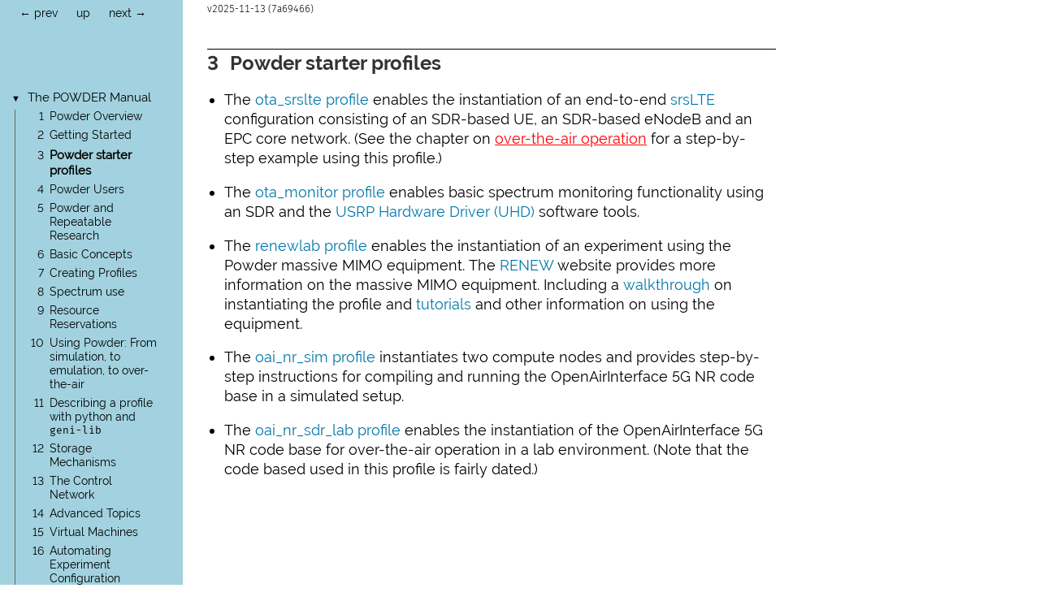

--- FILE ---
content_type: text/html; charset=UTF-8
request_url: https://docs.powderwireless.net/powder-profiles.html
body_size: 8304
content:
<!DOCTYPE html PUBLIC "-//W3C//DTD HTML 4.01 Transitional//EN" "http://www.w3.org/TR/html4/loose.dtd">
<html><head><meta http-equiv="content-type" content="text/html; charset=utf-8"/><meta name="viewport" content="width=device-width, initial-scale=0.8"/><title>3&nbsp;Powder starter profiles</title><link rel="stylesheet" type="text/css" href="scribble.css" title="default"/><link rel="stylesheet" type="text/css" href="manual-style.css" title="default"/><link rel="stylesheet" type="text/css" href="manual-racket.css" title="default"/><link rel="stylesheet" type="text/css" href="powder-manual.css" title="default"/><script type="text/javascript" src="scribble-common.js"></script><script type="text/javascript" src="manual-racket.js"></script><!--[if IE 6]><style type="text/css">.SIEHidden { overflow: hidden; }</style><![endif]--></head><body id="scribble-racket-lang-org"><div class="tocset"><div class="tocview"><div class="tocviewlist tocviewlisttopspace"><div class="tocviewtitle"><table cellspacing="0" cellpadding="0"><tr><td style="width: 1em;"><a href="javascript:void(0);" title="Expand/Collapse" class="tocviewtoggle" onclick="TocviewToggle(this,&quot;tocview_0&quot;);">&#9660;</a></td><td></td><td><a href="index.html" class="tocviewlink" data-pltdoc="x">The POWDER Manual</a></td></tr></table></div><div class="tocviewsublistonly" style="display: block;" id="tocview_0"><table cellspacing="0" cellpadding="0"><tr><td align="right">1&nbsp;</td><td><a href="powder-overview.html" class="tocviewlink" data-pltdoc="x">Powder Overview</a></td></tr><tr><td align="right">2&nbsp;</td><td><a href="getting-started.html" class="tocviewlink" data-pltdoc="x">Getting Started</a></td></tr><tr><td align="right">3&nbsp;</td><td><a href="" class="tocviewselflink" data-pltdoc="x">Powder starter profiles</a></td></tr><tr><td align="right">4&nbsp;</td><td><a href="users.html" class="tocviewlink" data-pltdoc="x">Powder Users</a></td></tr><tr><td align="right">5&nbsp;</td><td><a href="repeatable-research.html" class="tocviewlink" data-pltdoc="x">Powder and Repeatable Research</a></td></tr><tr><td align="right">6&nbsp;</td><td><a href="basic-concepts.html" class="tocviewlink" data-pltdoc="x">Basic Concepts</a></td></tr><tr><td align="right">7&nbsp;</td><td><a href="creating-profiles.html" class="tocviewlink" data-pltdoc="x">Creating Profiles</a></td></tr><tr><td align="right">8&nbsp;</td><td><a href="spectrum.html" class="tocviewlink" data-pltdoc="x">Spectrum use</a></td></tr><tr><td align="right">9&nbsp;</td><td><a href="reservations.html" class="tocviewlink" data-pltdoc="x">Resource Reservations</a></td></tr><tr><td align="right">10&nbsp;</td><td><a href="using.html" class="tocviewlink" data-pltdoc="x">Using Powder:<span class="mywbr"> &nbsp;</span> From simulation, to emulation, to over-<wbr></wbr>the-<wbr></wbr>air</a></td></tr><tr><td align="right">11&nbsp;</td><td><a href="geni-lib.html" class="tocviewlink" data-pltdoc="x">Describing a profile with python and <span class="stt">geni-<wbr></wbr>lib</span></a></td></tr><tr><td align="right">12&nbsp;</td><td><a href="advanced-storage.html" class="tocviewlink" data-pltdoc="x">Storage Mechanisms</a></td></tr><tr><td align="right">13&nbsp;</td><td><a href="control-net.html" class="tocviewlink" data-pltdoc="x">The Control Network</a></td></tr><tr><td align="right">14&nbsp;</td><td><a href="advanced-topics.html" class="tocviewlink" data-pltdoc="x">Advanced Topics</a></td></tr><tr><td align="right">15&nbsp;</td><td><a href="virtual-machines-advanced.html" class="tocviewlink" data-pltdoc="x">Virtual Machines</a></td></tr><tr><td align="right">16&nbsp;</td><td><a href="automating-experiments.html" class="tocviewlink" data-pltdoc="x">Automating Experiment Configuration</a></td></tr><tr><td align="right">17&nbsp;</td><td><a href="hardware.html" class="tocviewlink" data-pltdoc="x">Hardware and Wireless Environments</a></td></tr><tr><td align="right">18&nbsp;</td><td><a href="powder-tutorial-srs.html" class="tocviewlink" data-pltdoc="x">Powder basic srs<span class="mywbr"> &nbsp;</span>LTE Tutorial</a></td></tr><tr><td align="right">19&nbsp;</td><td><a href="powder-tutorial.html" class="tocviewlink" data-pltdoc="x">Powder OAI Tutorial</a></td></tr><tr><td align="right">20&nbsp;</td><td><a href="openstack-tutorial.html" class="tocviewlink" data-pltdoc="x">Powder Open<span class="mywbr"> &nbsp;</span>Stack Tutorial</a></td></tr><tr><td align="right">21&nbsp;</td><td><a href="cite.html" class="tocviewlink" data-pltdoc="x">Citing Powder</a></td></tr><tr><td align="right">22&nbsp;</td><td><a href="getting-help.html" class="tocviewlink" data-pltdoc="x">Getting Help</a></td></tr></table></div></div></div></div><div class="maincolumn"><div class="main"><div class="versionbox"><span class="version">2025-11-13 (7a69466)
</span></div><div class="navsettop"><span class="navleft"><div class="nosearchform"></div>&nbsp;&nbsp;<span class="tocsettoggle">&nbsp;&nbsp;<a href="javascript:void(0);" title="show/hide table of contents" onclick="TocsetToggle();">contents</a></span></span><span class="navright">&nbsp;&nbsp;<a href="getting-started.html" title="backward to &quot;2 Getting Started&quot;" data-pltdoc="x" rel="prev">&larr; prev</a>&nbsp;&nbsp;<a href="index.html" title="up to &quot;The POWDER Manual&quot;" data-pltdoc="x">up</a>&nbsp;&nbsp;<a href="users.html" title="forward to &quot;4 Powder Users&quot;" data-pltdoc="x" rel="next">next &rarr;</a></span>&nbsp;</div><h3 class="heading">3<tt>&nbsp;</tt><a name="(part._powder-profiles)"></a>Powder starter profiles<span class="button-group"><a href="#(part._powder-profiles)" class="heading-anchor" title="Link to here">🔗</a><span style="visibility: hidden"> </span></span></h3><ul><li><p>The <a href="https://www.powderwireless.net/p/PowderProfiles/ota_srslte">ota_srslte profile</a> enables the instantiation of an end-to-end <a href="https://github.com/srsLTE/srsLTE">srsLTE</a> configuration consisting of an SDR-based UE, an SDR-based eNodeB and an EPC core network. (See the chapter on <font class="badlink">over-the-air operation</font> for a step-by-step example using this profile.)</p></li><li><p>The <a href="https://www.powderwireless.net/p/PowderProfiles/ota_monitor">ota_monitor profile</a> enables basic spectrum monitoring functionality using an SDR and the <a href="https://files.ettus.com/manual/">USRP Hardware Driver (UHD)</a> software tools.</p></li><li><p>The <a href="https://www.powderwireless.net/p/renew/renewlab">renewlab profile</a> enables the instantiation of an experiment using the Powder massive MIMO equipment. The <a href="https://renew-wireless.org">RENEW</a> website provides more information on the massive MIMO equipment. Including a <a href="https://obejarano.gitlab.io/renew-documentation/getting-started/powder/">walkthrough</a> on instantiating the profile and <a href="https://obejarano.gitlab.io/renew-documentation/dev-suite/design-flows/python-design-flow/">tutorials</a> and other information on using the equipment.</p></li><li><p>The <a href="https://www.powderwireless.net/p/PowderProfiles/oai_nr_sim">oai_nr_sim profile</a> instantiates two compute nodes and provides step-by-step instructions for compiling and running the OpenAirInterface 5G NR code base in a simulated setup.</p></li><li><p>The
<a href="https://www.powderwireless.net/p/PowderProfiles/oia_nr_sdr_lab">oai_nr_sdr_lab profile</a> enables the instantiation of the OpenAirInterface 5G NR code base for over-the-air operation in a lab environment. (Note that the code based used in this profile is fairly dated.)</p></li></ul><div class="navsetbottom"><span class="navleft"><div class="nosearchform"></div>&nbsp;&nbsp;<span class="tocsettoggle">&nbsp;&nbsp;<a href="javascript:void(0);" title="show/hide table of contents" onclick="TocsetToggle();">contents</a></span></span><span class="navright">&nbsp;&nbsp;<a href="getting-started.html" title="backward to &quot;2 Getting Started&quot;" data-pltdoc="x" rel="prev">&larr; prev</a>&nbsp;&nbsp;<a href="index.html" title="up to &quot;The POWDER Manual&quot;" data-pltdoc="x">up</a>&nbsp;&nbsp;<a href="users.html" title="forward to &quot;4 Powder Users&quot;" data-pltdoc="x" rel="next">next &rarr;</a></span>&nbsp;</div></div></div><div id="contextindicator">&nbsp;</div></body></html>

--- FILE ---
content_type: text/css
request_url: https://docs.powderwireless.net/scribble.css
body_size: 9112
content:

/* This file is used by default by all Scribble documents.
   See also "manual.css", which is added by default by the
   `scribble/manual` language. */

/* CSS seems backward: List all the classes for which we want a
   particular font, so that the font can be changed in one place.  (It
   would be nicer to reference a font definition from all the places
   that we want it.)

   As you read the rest of the file, remember to double-check here to
   see if any font is set. */

/* Monospace: */
.maincolumn, .refpara, .refelem, .tocset, .stt, .hspace, .refparaleft, .refelemleft {
  font-family: monospace;
}

/* Serif: */
.main, .refcontent, .tocview, .tocsub, .sroman, i {
  font-family: serif;
}

/* Sans-serif: */
.version, .versionNoNav, .ssansserif {
  font-family: sans-serif;
}
.ssansserif {
  font-size: 80%;
  font-weight: bold;
}

/* Emphasis: alternate italics and normal as we nest */
.emph {
  font-style: italic;
}
.emph .emph {
  font-style: normal;
}
.emph .emph .emph {
  font-style: italic;
}
.emph .emph .emph .emph {
  font-style: normal;
}
.emph .emph .emph .emph .emph {
  font-style: italic;
}
.emph .emph .emph .emph .emph .emph {
  font-style: normal;
}

/* ---------------------------------------- */

p, .SIntrapara {
  display: block;
  margin: 1em 0;
}

h2 { /* per-page main title */
  margin-top: 0;
}

h3, h4, h5, h6, h7, h8 {
  margin-top: 1.75em;
  margin-bottom: 0.5em;
}

.SSubSubSubSection {
  font-weight: bold;
  font-size: 0.83em; /* should match h5; from HTML 4 reference */
}

/* Needed for browsers like Opera, and eventually for HTML 4 conformance.
   This means that multiple paragraphs in a table element do not have a space
   between them. */
table p {
  margin-top: 0;
  margin-bottom: 0;
}

/* ---------------------------------------- */
/* Main */

body {
  color: black;
  background-color: #ffffff;
}

table td {
  padding-left: 0;
  padding-right: 0;
}

.maincolumn {
  width: 43em;
  margin-right: -40em;
  margin-left: 15em;
}

.main {
  text-align: left;
}

/* ---------------------------------------- */
/* Navigation */

.navsettop, .navsetbottom {
  background-color: #f0f0e0;
  padding: 0.25em 0 0.25em 0;
}

.navsettop {
  margin-bottom: 1.5em;
  border-bottom: 2px solid #e0e0c0;
}

.navsetbottom {
  margin-top: 2em;
  border-top: 2px solid #e0e0c0;
}

.navleft {
  margin-left: 1ex;
  position: relative;
  float: left;
  white-space: nowrap;
}
.navright {
  margin-right: 1ex;
  position: relative;
  float: right;
  white-space: nowrap;
}
.nonavigation {
  color: #e0e0e0;
}

.navleft .tocsettoggle {
  display: none;
}

.searchform {
  display: inline;
  margin: 0;
  padding: 0;
}

.nosearchform {
  display: none;
}

.searchbox {
  width: 16em;
  margin: 0px;
  padding: 0px;
  background-color: #eee;
  border: 1px solid #ddd;
  vertical-align: middle;
}

.searchbox::placeholder {
  text-align: center;
}

#contextindicator {
  position: fixed;
  background-color: #c6f;
  color: #000;
  font-family: monospace;
  font-weight: bold;
  padding: 2px 10px;
  display: none;
  right: 0;
  bottom: 0;
}

/* ---------------------------------------- */
/* Version */

.versionbox {
  position: relative;
  float: right;
  left: 2em;
  height: 0em;
  width: 13em;
  margin: 0em -13em 0em 0em;
}
.version {
  font-size: small;
}
.versionNoNav {
  font-size: xx-small; /* avoid overlap with author */
}

.version:before, .versionNoNav:before {
  content: "Version ";
}

/* ---------------------------------------- */
/* Margin notes */

.refpara, .refelem {
  position: relative;
  float: right;
  left: 2em;
  height: 0em;
  width: 13em;
  margin: 0em -13em 0em 0em;
}

.refpara, .refparaleft {
  top: -1em;
}

.refcolumn {
  background-color: #F5F5DC;
  display: block;
  position: relative;
  width: 13em;
  font-size: 85%;
  border: 0.5em solid #F5F5DC;
  margin: 0 0 0 0;
  white-space: normal; /* in case margin note is inside code sample */
}

.refcontent {
  margin: 0 0 0 0;
}

.refcontent p {
  margin-top: 0;
  margin-bottom: 0;
}

.refparaleft, .refelemleft {
  position: relative;
  float: left;
  right: 2em;
  height: 0em;
  width: 13em;
  margin: 0em 0em 0em -13em;
}

.refcolumnleft {
  background-color: #F5F5DC;
  display: block;
  position: relative;
  width: 13em;
  font-size: 85%;
  border: 0.5em solid #F5F5DC;
  margin: 0 0 0 0;
}


/* ---------------------------------------- */
/* Table of contents, inline */

.toclink {
  text-decoration: none;
  color: blue;
  font-size: 85%;
}

.toptoclink {
  text-decoration: none;
  color: blue;
  font-weight: bold;
}

/* ---------------------------------------- */
/* Table of contents, left margin */

.tocset {
  position: relative;
  float: left;
  width: 12.5em;
  margin-right: 2em;
}
.tocset td {
  vertical-align: text-top;
}

.tocview {
  text-align: left;
  background-color: #f0f0e0;
}

.tocsub {
  text-align: left;
  margin-top: 0.5em;
  background-color: #f0f0e0;
}

.tocviewlist, .tocsublist {
  margin-left: 0.2em;
  margin-right: 0.2em;
  padding-top: 0.2em;
  padding-bottom: 0.2em;
}
.tocviewlist table {
  font-size: 82%;
}

.tocviewlisttopspace {
  margin-bottom: 1em;
}

.tocviewsublist, .tocviewsublistonly, .tocviewsublisttop, .tocviewsublistbottom {
  margin-left: 0.4em;
  border-left: 1px solid #bbf;
  padding-left: 0.8em;
}
.tocviewsublist {
  margin-bottom: 1em;
}
.tocviewsublist table,
.tocviewsublistonly table,
.tocviewsublisttop table,
.tocviewsublistbottom table {
  font-size: 75%;
}

.tocviewtitle * {
  font-weight: bold;
}

.tocviewlink {
  text-decoration: none;
  color: blue;
}

.tocviewselflink {
  text-decoration: underline;
  color: blue;
}

.tocviewtoggle {
  text-decoration: none;
  color: blue;
  font-size: 75%; /* looks better, and avoids bounce when toggling sub-sections due to font alignments */
}

.tocsublist td {
  padding-left: 1em;
  text-indent: -1em;
}

.tocsublinknumber {
  font-size: 82%;
}

.tocsublink {
  font-size: 82%;
  text-decoration: none;
}

.tocsubseclink {
  font-size: 82%;
  text-decoration: none;
}

.tocsubnonseclink {
  font-size: 82%;
  text-decoration: none;
  padding-left: 0.5em;
}

.tocsubtitle {
  font-size: 82%;
  font-style: italic;
  margin: 0.2em;
}

/* ---------------------------------------- */
/* Some inline styles */

.indexlink {
  text-decoration: none;
}

.nobreak {
  white-space: nowrap;
}

pre { margin-left: 2em; }
blockquote { margin-left: 2em; }

ol          { list-style-type: decimal; }
ol ol       { list-style-type: lower-alpha; }
ol ol ol    { list-style-type: lower-roman; }
ol ol ol ol { list-style-type: upper-alpha; }

.SCodeFlow {
  display: block;
  margin-left: 1em;
  margin-bottom: 0em;
  margin-right: 1em;
  margin-top: 0em;
  white-space: nowrap;  
}

.SVInsetFlow {
  display: block;
  margin-left: 0em;
  margin-bottom: 0em;
  margin-right: 0em;
  margin-top: 0em;
}

.SubFlow {
  display: block;
  margin: 0em;
}

.boxed {
  width: 100%;
  background-color: #E8E8FF;
}

.hspace {
}

.slant {
  font-style: oblique;
}

.badlink {
  text-decoration: underline;
  color: red;
}

.plainlink {
  text-decoration: none;
  color: blue;
}

.techoutside       { text-decoration: underline; color: #b0b0b0; }
.techoutside:hover { text-decoration: underline; color: blue; }

/* .techinside:hover doesn't work with FF, .techinside:hover>
   .techinside doesn't work with IE, so use both (and IE doesn't
   work with inherit in the second one, so use blue directly) */
.techinside                    { color: black; }
.techinside:hover              { color: blue; }
.techoutside:hover>.techinside { color: inherit; }

.SCentered {
  text-align: center;
}

.imageleft {
  float: left;
  margin-right: 0.3em;
}

.Smaller {
  font-size: 82%;
}

.Larger {
  font-size: 122%;
}

/* A hack, inserted to break some Scheme ids: */
.mywbr {
  display: inline-block;
  height: 0;
  width: 0;
  font-size: 1px;
}

.compact li p {
  margin: 0em;
  padding: 0em;
}

.noborder img {
  border: 0;
}

.SVerbatim {
  white-space: nowrap;
}

.SAuthorListBox {
  position: relative;
  float: right;
  left: 2em;
  top: -2.5em;
  height: 0em;
  width: 13em;
  margin: 0em -13em 0em 0em;
}
.SAuthorList {
  font-size: 82%;
}
.SAuthorList:before {
  content: "by ";
}
.author {
  display: inline;
  white-space: nowrap;
}

/* print styles : hide the navigation elements */
@media print {
  .tocset,
  .navsettop,
  .navsetbottom { display: none; }
  .maincolumn {
    width: auto;
    margin-right: 13em;
    margin-left: 0;
  }
}

/** Begin headings */

/* Hide the button group by default, but show them on hovering the heading title */
.button-group {
    padding-left: 0.3em;
    visibility: hidden;
    position: absolute;
}
.heading:hover > .button-group {
    visibility: visible;
}

.button-group > a {
    margin: 0 0.25em;
}

.button-group > a, .button-group > a:hover {
    text-decoration: none;
}

.heading-anchor {
    font-size: 60%;
    /* A trick to color an emoji from https://stackoverflow.com/questions/32413731/color-for-unicode-emoji */
    color: transparent;
    text-shadow: 0 0 0 gray;
    vertical-align: 5%;
}

.heading-source {
    visibility: hidden;
}


--- FILE ---
content_type: text/css
request_url: https://docs.powderwireless.net/manual-style.css
body_size: 15324
content:

/* See the beginning of "scribble.css".
   This file is used by the `scribble/manual` language, along with
   "manual-racket.css". */

@import url("manual-fonts.css");

* {
    margin: 0;
    padding: 0;
}

@media all {html {font-size: 15px;}}
@media all and (max-width:940px){html {font-size: 14px;}}
@media all and (max-width:850px){html {font-size: 13px;}}
@media all and (max-width:830px){html {font-size: 12px;}}
@media all and (max-width:740px){html {font-size: 11px;}}

/* CSS seems backward: List all the classes for which we want a
   particular font, so that the font can be changed in one place.  (It
   would be nicer to reference a font definition from all the places
   that we want it.)

   As you read the rest of the file, remember to double-check here to
   see if any font is set. */

/* Monospace: */
.maincolumn, .refpara, .refelem, .tocset, .stt, .hspace, .refparaleft, .refelemleft {
    font-family: 'Fira-Mono', monospace;
    white-space: inherit;
    font-size: 1rem;
}

/* Enable heading-source */
.button-group > .heading-source {
    visibility: inherit;
    cursor: pointer;
    user-select: none;
    color: gray;
}

/* embolden the "Racket Guide" and "Racket Reference" links on the TOC */
/* there isn't an obvious tag in the markup that designates the top TOC page, which is called "start.scrbl" */
/* nor a tag that designates these two links as special */
/* so we'll use this slightly tortured sibling selector that hooks onto the h2 tag */
h2[x-source-module='(lib "scribblings/main/start.scrbl")'] ~ table a[href="guide/index.html"], 
h2[x-source-module='(lib "scribblings/main/start.scrbl")'] ~ table a[href="reference/index.html"] {
  font-weight: bold;
}


h2 .stt {
    font-size: 2.3rem;
    /* prevent automatic bolding from h2 */
    font-weight: 400;
}

.toptoclink .stt {
    font-size: inherit;
}
.toclink .stt {
    font-size: 90%;
}

.RpackageSpec .stt {
    font-weight: 300;
    font-family: 'Fira-Mono', monospace;
    font-size: 0.9rem;
}

h3 .stt, h4 .stt, h5 .stt {
    color: #333;
    font-size: 1.65rem;
    font-weight: 400;
}


/* Serif: */
.main, .refcontent, .tocview, .tocsub, .sroman, i {
    font-family: 'Charter-Racket', serif;
    font-size: 1.18rem;
/* Don't use font-feature-settings with Charter, 
it fouls up loading for reasons mysterious */
/*    font-feature-settings: 'tnum' 1, 'liga' 0; */
}


/* Sans-serif: */
.version, .versionNoNav, .ssansserif {
    font-family: 'Fira', sans-serif;
}

/* used mostly for DrRacket menu commands */
.ssansserif {
    font-family: 'Fira', sans-serif;
    font-size: 0.9em;
}

.tocset .ssansserif {
    font-size: 100%;
}

/* ---------------------------------------- */

p, .SIntrapara {
    display: block;
    margin: 0 0 1em 0;
    line-height: 1.4;
}

.compact {
  padding: 0 0 1em 0;
}

li {
    list-style-position: outside;
    margin-left: 1.2em;
}

h1, h2, h3, h4, h5, h6, h7, h8 {
    font-family: 'Fira', sans-serif;
    font-weight: 300;
    font-size: 1.6rem;
    color: #333;
    margin-top: inherit;
    margin-bottom: 1rem;
    line-height: 1.25;

}

h3, h4, h5, h6, h7, h8 {
    border-top: 1px solid black;
}



h2 { /* per-page main title */
    font-family: 'Cooper-Hewitt';
    margin-top: 4rem;
    font-size: 2.3rem;
    font-weight: bold;
    line-height: 1.2;
    width: 90%;
    /* a little nudge to make text visually lower than 4rem rule in left margin */
    position: relative;
    top: 6px;
}

h3, h4, h5, h6, h7, h8 {
    margin-top: 2em;
    padding-top: 0.1em;
    margin-bottom: 0.75em;
}

/* ---------------------------------------- */
/* Main */

body {
    color: black;
    background-color: white;
}

.maincolumn {
    width: auto;
    margin-top: 4rem;
    margin-left: 17rem;
    margin-right: 2rem;
    margin-bottom: 10rem; /* to avoid fixed bottom nav bar */
    max-width: 700px;
    min-width: 370px; /* below this size, code samples don't fit */
}

a {
    text-decoration: inherit;
}

a, .toclink, .toptoclink, .tocviewlink, .tocviewselflink, .tocviewtoggle, .plainlink, 
.techinside, .techoutside:hover, .techinside:hover {
    color: #07A;
}

a:hover {
    text-decoration: underline;
}


/* ---------------------------------------- */
/* Navigation */

.navsettop, .navsetbottom {
    left: 0;
    width: 15rem;
    height: 6rem;
    font-family: 'Fira', sans-serif;
    font-size: 0.9rem;
    border-bottom: 0px solid hsl(216, 15%, 70%);
    background-color: inherit;
    padding: 0;
}

.navsettop {
    position: fixed;
    z-index: 2;
    background: #a7b0be;
    top: 0;
    left: 0;
    margin-bottom: 0;
    border-bottom: 0;
}

.navsettop a, .navsetbottom a {
    color: black;
}

.navsettop a:hover, .navsetbottom a:hover {
    background: hsl(216, 78%, 95%);
    text-decoration: none;
}

.navleft, .navright {
    position: static;
    float: none;
    margin: 0;
    white-space: normal;
}


.navleft a {
    display: inline-block;
}

.navright a {
    display: inline-block;
    text-align: center;
}

.navleft a, .navright a, .navright span {
    display: inline-block;
    padding: 0.5rem;
    min-width: 1rem;
}


.navright {
    white-space: nowrap;
}


.navsetbottom {
    display: none;
}

.nonavigation {
    color: #889;
}

.searchform {
    display: block;
    margin: 0;
    padding: 0;
    border-bottom: 1px solid #eee;
    height: 4rem;
}

.nosearchform {
    margin: 0;
    padding: 0;
    height: 4rem;
}

.searchbox {
    font-size: 0.9rem;
    width: 12rem;
    margin: 1rem;
    padding: 0.25rem 0.4rem ;
    vertical-align: middle;
    background-color: white;
    font-family: 'Fira-Mono', monospace;
}


#search_box {
    font-family: 'Fira-Mono', monospace;
    font-size: 1rem;
    padding: 0.25rem 0.3rem ;
}

/* Default to local view. Global will specialize */
.plt_global_only { display: none; }
.plt_local_only { display: block; }

/* ---------------------------------------- */
/* Version */

.versionbox {
    position: absolute;
    float: none;
    top: 0.25rem;
    left: 17rem;
    z-index: 11000;
    height: 2em;
    font-size: 70%;
    font-weight: lighter;
    width: inherit;
    margin: 0;
}
.version, .versionNoNav {
    font-size: inherit;
}
.version:before, .versionNoNav:before {
    content: "v";
}


/* ---------------------------------------- */
/* Margin notes */

/* cancel scribble.css styles: */
.refpara, .refelem {
  position: static;
  float: none;
  height: auto;
  width: auto;
  margin: 0;
}

.refcolumn {
    position: static;
    display: block;
    width: auto;
    font-size: inherit;
    margin: 2rem;
    margin-left: 2rem;
    padding: 0.5em;
    padding-left: 0.75em;
    padding-right: 1em;
    background: hsl(60, 29%, 94%);
    border: 1px solid #ccb;
    border-left: 0.4rem solid #ccb;
}


/* slightly different handling for margin-note* on narrow screens */
@media all and (max-width:1340px) {
     span.refcolumn {
         float: right;
         width: 50%;
         margin-left: 1rem;
         margin-bottom: 0.8rem;   
         margin-top: 1.2rem; 
     }

}

.refcontent, .refcontent p {
    line-height: 1.5;
    margin: 0;
}

.refcontent p + p {
    margin-top: 1em;
}

.refcontent a {
    font-weight: 400;
}

.refpara, .refparaleft {
    top: -1em;
}


@media all and (max-width:600px) {
    .refcolumn {
        margin-left: 0;
        margin-right: 0;
    }
}


@media all and (min-width:1340px) {
    .refcolumn {
        margin: 0 -22.5rem 1rem 0;
        float: right;
        clear: right;
        width: 18rem;
    }
}

.refcontent {
    font-family: 'Fira', sans-serif;
    font-size: 1rem;
    line-height: 1.6;
    margin: 0 0 0 0;
}


.refparaleft, .refelemleft {
    position: relative;
    float: left;
    right: 2em;
    height: 0em;
    width: 13em;
    margin: 0em 0em 0em 0em;
    display: contents;
}

.refcolumnleft {
    background-color: hsl(60, 29%, 94%);
    display: block;
    position: relative;
    width: 13em;
    font-size: 85%;
    border: 0.5em solid hsl(60, 29%, 94%);
    margin: 0 0 0 0;
}


/* ---------------------------------------- */
/* Table of contents, left margin */

.tocset {
    position: fixed;
    z-index: 2;
    overflow-y: scroll;
    float: none;
    left: 0;
    top: 0rem;
    bottom: 0;
    width: 14rem;
    padding: 0rem 0.5rem 0.5rem 0.5rem;
    background-color: hsl(216, 15%, 70%);
    border-top: 6rem solid hsl(216, 15%, 70%);
}

.tocset td {
    vertical-align: text-top;
    padding-bottom: 0.4rem;
    padding-left: 0.2rem;
    line-height: 1.1;
    font-family: 'Fira', sans-serif;
}

.tocset td a {
    color: black;
    font-weight: 400;
}


.tocview {
    text-align: left;
    background-color: inherit;
    margin-top: 1em;
}


.tocview td, .tocsub td {
    line-height: 1.3;
}


.tocview table, .tocsub table {
    width: 90%;
}

.tocset td a.tocviewselflink {
    font-weight: lighter;
    font-size: 110%; /* monospaced styles below don't need to enlarge */
    color: white;
}

.tocviewselflink {
    text-decoration: none;
}

.tocsub {
    text-align: left;
    margin-top: 0.5em;
    background-color: inherit;
}

.tocviewlist, .tocsublist {
    margin-left: 0.2em;
    margin-right: 0.2em;
    padding-top: 0.2em;
    padding-bottom: 0.2em;
}
.tocviewlist table {
    font-size: 82%;
}

.tocviewlisttopspace {
    margin-bottom: 1em;
}

.tocviewsublist, .tocviewsublistonly, .tocviewsublisttop, .tocviewsublistbottom {
    margin-left: 0.4em;
    border-left: 1px solid #99a;
    padding-left: 0.8em;
}
.tocviewsublist {
    margin-bottom: 1em;
}
.tocviewsublist table,
.tocviewsublistonly table,
.tocviewsublisttop table,
.tocviewsublistbottom table,
table.tocsublist {
    font-size: 1rem;
}

.tocviewsublist td, 
.tocviewsublistbottom td, 
.tocviewsublisttop td, 
.tocsub td,
.tocviewsublistonly td {
    font-size: 90%;
}

/* shrink the monospaced text (`stt`) within nav */
.tocviewsublist td .stt, 
.tocviewsublistbottom td .stt, 
.tocviewsublisttop td .stt, 
.tocsub td .stt,
.tocviewsublistonly td .stt {
    font-size: 95%;
}


.tocviewtoggle {
    font-size: 75%; /* looks better, and avoids bounce when toggling sub-sections due to font alignments */
}

.tocsublist td {
    padding-left: 0.5rem;
    padding-top: 0.25rem;
    text-indent: 0;
}

.tocsublinknumber {
    font-size: 100%;
}

.tocsublink {
    font-size: 82%;
    text-decoration: none;
}

.tocsubseclink {
    font-size: 100%;
    text-decoration: none;
}

.tocsubnonseclink {
    font-size: 82%;
    text-decoration: none;
    margin-left: 1rem;
    padding-left: 0;
    display: inline-block;
}

/* the label "on this page" */
.tocsubtitle {
    display: block;
    font-size: 62%;
    font-family: 'Fira', sans-serif;
    font-weight: bolder;
    font-style: normal;
    letter-spacing: 2px;
    text-transform: uppercase;
    margin: 0.5em;
}

.toptoclink {
    font-weight: bold;
    font-size: 110%;
    margin-bottom: 0.5rem;
    margin-top: 1.5rem;
    display: inline-block;
}

.toclink {
    font-size: inherit;
}

/* ---------------------------------------- */
/* Some inline styles */

.indexlink {
    text-decoration: none;
}

pre {
  margin-left: 2em;
}

blockquote {
  margin-left: 2em;
  margin-right: 2em;
  margin-bottom: 1em;
}

.SCodeFlow {
    border-left: 1px dotted black;
    padding-left: 1em;
    padding-right: 1em;
    margin-top: 1em;
    margin-bottom: 1em;
    margin-left: 0em;
    margin-right: 2em;
    white-space: nowrap;
    line-height: 1.5;
}

.SCodeFlow img {
    margin-top: 0.5em;
    margin-bottom: 0.5em;
}

/* put a little air between lines of code sample */
/* Fira Mono appears taller than Source Code Pro */
.SCodeFlow td {
    padding-bottom: 1px;
}

.boxed {
    margin: 0;
    margin-top: 2em;
    padding: 0.25em;
    padding-top: 0.3em;
    padding-bottom: 0.4em;
    background: #f3f3f3;
    box-sizing:border-box;
    border-top: 1px solid #99b;
    background: hsl(216, 78%, 95%);
    background: -moz-linear-gradient(to bottom left, hsl(0, 0%, 99%) 0%, hsl(216, 62%, 95%) 100%);
    background: -webkit-linear-gradient(to bottom left, hsl(0, 0%, 99%) 0%, hsl(216, 62%, 95%) 100%);
    background: -o-linear-gradient(to bottom left, hsl(0, 0%, 99%) 0%, hsl(216, 62%, 95%) 100%);
    background: -ms-linear-gradient(to bottom left, hsl(0, 0%, 99%) 0%, hsl(216, 62%, 95%) 100%);
    background: linear-gradient(to bottom left, hsl(0, 0%, 99%) 0%, hsl(216, 62%, 95%) 100%);
}

blockquote > blockquote.SVInsetFlow {
/* resolves issue in e.g. /reference/notation.html */
    margin-top: 0em;
}

.leftindent .SVInsetFlow { /* see e.g. section 4.5 of Racket Guide */
    margin-top: 1em;
    margin-bottom: 1em;
}

.SVInsetFlow a, .SCodeFlow a {
    color: #07A;
}

.SubFlow {
    display: block;
    margin: 0em;
}

.boxed {
    width: 100%;
    background-color: inherit;
}

.techoutside       { text-decoration: none; }

.SAuthorListBox {
    position: static;
    float: none;
    font-family: 'Fira', sans-serif;
    font-weight: 300;
    font-size: 110%;
    margin-top: 1rem;
    margin-bottom: 2rem;
    width: 30rem;
    height: auto;
}

.author > a { /* email links within author block */
    font-weight: inherit;
    color: inherit;
}

.SAuthorList {
    font-size: 82%;
}
.SAuthorList:before {
    content: "by ";
}
.author {
    display: inline;
    white-space: nowrap;
}

/* phone + tablet styles */

@media all and (max-width:720px){


    @media all and (max-width:720px){

        @media all {html {font-size: 15px;}}
        @media all and (max-width:700px){html {font-size: 14px;}}
        @media all and (max-width:630px){html {font-size: 13px;}}
        @media all and (max-width:610px){html {font-size: 12px;}}
        @media all and (max-width:550px){html {font-size: 11px;}}
        @media all and (max-width:520px){html {font-size: 10px;}}

        .navsettop, .navsetbottom {
            display: flex;
            position: absolute;
            width: 100%;
            height: 4rem;
            border: 0;
            background-color: hsl(216, 15%, 70%);
            align-items: center;
        }

        .tocsetoverlay .navsettop {
            position: fixed;
        }

        .navleft {
            flex: 1;
        }

        .searchform {
            display: inline;
            border: 0;
        }

        .searchbox {
            margin-top: 0;
            margin-bottom: 0;
        }

        .navleft .tocsettoggle {
            display: initial;
        }

        .navright {
            margin-right: 1.3rem;
            border: 0px solid red;
        }

        .navsetbottom {
            display: block;
            margin-top: 8rem;
        }

        .tocset {
            display: none;
            border-top-width: 4rem;
        }

        .tocsetoverlay .tocset {
            display: block;
        }

        .versionbox {
            top: 4.5rem;
            left: 1rem; /* same distance as main-column */
            z-index: 1;
            height: 2em;
            font-size: 70%;
            font-weight: lighter;
        }


        .maincolumn {
            margin-left: 1em;
            margin-top: 7rem;
            margin-bottom: 0rem;
        }

    }

}

/* print styles : hide the navigation elements */
@media print {
    .tocset,
    .navsettop,
    .navsetbottom { display: none; }
    .maincolumn {
        width: auto;
        margin-right: 13em;
        margin-left: 0;
    }
}


--- FILE ---
content_type: text/css
request_url: https://docs.powderwireless.net/manual-racket.css
body_size: 5315
content:
/* See the beginning of "manual.css". */

/* Monospace: */

.RktIn, .RktRdr, .RktPn, .RktMeta,
.RktMod, .RktKw, .RktVar, .RktSym,
.RktRes, .RktOut, .RktCmt, .RktVal,
.RktBlk, .RktErr {
  font-family: 'Fira-Mono', monospace;
  white-space: inherit;
  font-size: 1rem;
  line-height: 1.5;

}

/* this selctor grabs the first linked Racket symbol
in a definition box (i.e., the symbol being defined) */
a.RktValDef, a.RktStxDef, a.RktSymDef,
span.RktValDef, span.RktStxDef, span.RktSymDef
{
    font-size: 1.1rem;
    color: black;
    font-weight: 500;
}


.inheritedlbl {
  font-family: 'Fira', sans-serif;
}

.RBackgroundLabelInner {
  font-family: inherit;
}

/* ---------------------------------------- */
/* Inherited methods, left margin */

.inherited {
  width: 95%;
  margin-top: 0.5em;
  text-align: left;
  background-color: inherit;
}

.inherited td {
  font-size: 82%;
  padding-left: 0.5rem;
  line-height: 1.3;
  text-indent: 0;
  padding-right: 0;
}

.inheritedlbl {
  font-style: normal;
}

/* ---------------------------------------- */
/* Racket text styles */

.RktIn {
  color: #cc6633;
  background-color: #eee;
  white-space: pre;
}

.RktInBG {
  background-color: #eee;
}


.refcolumn .RktInBG {
  background-color: white;
}

.RktRdr {
}

.RktPn {
  color: #843c24;
}

.RktMeta {
  color: black;
}

.RktMod {
  color: inherit;
}

.RktOpt {
  color: black;
  font-style: italic;
}

.RktKw {
  color: black;
}

.RktErr {
  color: red;
  font-style: italic;
  font-weight: 400;
}

.RktVar {
    position: relative;
    left: -1px; font-style: italic;
    color: #444;
}

.SVInsetFlow .RktVar {
    font-weight: 400;
    color: #444;
}


.RktSym {
   color: inherit;
}



.RktValLink, .RktStxLink, .RktModLink {
  text-decoration: none;
    color: #07A;
    font-size: 1rem;
}

/* for syntax links within headings */
h2 a.RktStxLink, h3 a.RktStxLink, h4 a.RktStxLink, h5 a.RktStxLink,
h2 a.RktValLink, h3 a.RktValLink, h4 a.RktValLink, h5 a.RktValLink,
h2 .RktSym, h3 .RktSym, h4 .RktSym, h5 .RktSym,
h2 .RktMod, h3 .RktMod, h4 .RktMod, h5 .RktMod,
h2 .RktVal, h3 .RktVal, h4 .RktVal, h5 .RktVal,
h2 .RktPn, h3 .RktPn, h4 .RktPn, h5 .RktPn {
    color: #333;
    font-size: 1.50rem;
    font-weight: 400;
}

.toptoclink .RktStxLink, .toclink .RktStxLink,
.toptoclink .RktValLink, .toclink .RktValLink,
.toptoclink .RktModLink, .toclink .RktModLink {
    color: inherit;
}

.tocset .RktValLink, .tocset .RktStxLink, .tocset .RktModLink, .tocset .RktSym {
    color: black;
    font-weight: 400;
    font-size: 0.9rem;
}

.tocset td a.tocviewselflink .RktValLink,
.tocset td a.tocviewselflink .RktStxLink,
.tocset td a.tocviewselflink .RktMod,
.tocset td a.tocviewselflink .RktSym {
    font-weight: lighter;
    color: white;
}


.RktRes {
  color: #0000af;
}

.RktOut {
  color: #960096;
}

.RktCmt {
  color: #c2741f;
}

.RktVal {
  color: #228b22;
}

/* ---------------------------------------- */
/* Some inline styles */

.together { /* for definitions grouped together in one box */
  width: 100%;
  border-top: 2px solid white;
}

tbody > tr:first-child > td > .together {
  border-top: 0px; /* erase border on first instance of together */
}

.RktBlk {
  white-space: pre;
  text-align: left;
}

.highlighted {
    font-size: 1rem;
    background-color: #fee;
}

.defmodule {
    font-family: 'Fira-Mono', monospace;
    padding: 0.25rem 0.75rem 0.25rem 0.5rem;
    margin-bottom: 1rem;
    width: 100%;
    background-color: #ebf0f4;
}

.defmodule a {
    color: #444;
}


.defmodule td span.hspace:first-child {
  position: absolute;
  width: 0;
  display: inline-block;
}

.defmodule .RpackageSpec .Smaller,
.defmodule .RpackageSpec .stt {
    font-size: 1rem;
}

/* make parens ordinary color in defmodule */
.defmodule .RktPn {
    color: inherit;
}

.specgrammar {
    float: none;
    padding-left: 1em;
}


.RBibliography td {
  vertical-align: text-top;
  padding-top: 1em;
}

.leftindent {
 margin-left: 2rem;
 margin-right: 0em;
}

.insetpara {
 margin-left: 1em;
 margin-right: 1em;
}

.SCodeFlow .Rfilebox {
    margin-left: -1em; /* see 17.2 of guide, module languages */
}

.Rfiletitle {
  text-align: right;
  background-color: #eee;
}

.SCodeFlow .Rfiletitle {
  border-top: 1px dotted gray;
  border-right: 1px dotted gray;
}


.Rfilename {
  border-top: 0;
  border-right: 0;
  padding-left: 0.5em;
  padding-right: 0.5em;
  background-color: inherit;
}

.Rfilecontent {
  margin: 0.5em;
}

.RpackageSpec {
  padding-right: 0;
}

/* ---------------------------------------- */
/* For background labels */

.RBackgroundLabel {
   float: right;
   width: 0px;
   height: 0px;
}

.RBackgroundLabelInner {
   position: relative;
   width: 25em;
   left: -25.5em;
   top: 0.20rem; /* sensitive to monospaced font choice */
   text-align: right;
   z-index: 0;
   font-weight: 300;
   font-family: 'Fira-Mono', monospace;
   font-size: 0.9rem;
    color: gray;
}


.RpackageSpec .Smaller {
   font-weight: 300;
   font-family: 'Fira-Mono', monospace;
   font-size: 0.9rem;
}

.RForeground {
   position: relative;
   left: 0px;
   top: 0px;
   z-index: 1;
}

/* ---------------------------------------- */
/* For section source modules & tags */

.RPartExplain {
    background: #eee;
    font-size: 0.9rem;
    margin-top: 0.2rem;
    padding: 0.2rem;
    text-align: left;
}


--- FILE ---
content_type: text/css
request_url: https://docs.powderwireless.net/powder-manual.css
body_size: 1103
content:
/*
 * Overrides some of Scribble's default stying to match PhantomNet's colors
 */

@import url(https://www.powderwireless.net/powder/fonts/raleway/stylesheet.css);

.navsettop, .navsetbottom, .tocset {
    background-color: #a2d2df;
    color: black;
}

.navsettop, .navsetbottom, .tocset td a {
    color: black;
}

.tocset td a.tocviewselflink {
    color: inherit;
    font-weight: bolder;
}

.navsettop a, .navsetbottom a {
    color: inherit;
}

.navsettop .nonavigation, .navsetbottom .nonavigation {
    color: #666;
}

.navsettop a:hover, .navsetbottom a:hover {
    background: #dcf3ff;
}

.tocviewsublist, .tocviewsublistonly, .tocviewsublisttop, .tocviewsublistbottom {
    border-left: 1px solid #666;
}

.refcolumn {
    background: #adc4cc;
    border-color: #0099cc; 
}

/*
 * Override some of the default fonts
 */

body, .main {
    font-family: 'Raleway', sans-serif;
}

h1, h2, h3, h4, h5, h6 {
    font-family: 'Raleway Bold', serif;
}

.SAuthorListBox {
    font-family: 'Raleway Italic', serif;
}

.tocset td, .navsettop, .navsetbottom {
    font-family: 'Raleway', sans-serif;
}


--- FILE ---
content_type: text/css
request_url: https://www.powderwireless.net/powder/fonts/raleway/stylesheet.css
body_size: 748
content:
/*! Generated by Font Squirrel (https://www.fontsquirrel.com) on March 7, 2018 */



@font-face {
    font-family: 'Raleway Bold';
    src: url('raleway-bold-webfont.woff2') format('woff2'),
         url('raleway-bold-webfont.woff') format('woff');
    font-weight: normal;
    font-style: normal;

}




@font-face {
    font-family: 'Raleway Italic';
    src: url('raleway-italic-webfont.woff2') format('woff2'),
         url('raleway-italic-webfont.woff') format('woff');
    font-weight: normal;
    font-style: normal;

}




@font-face {
    font-family: 'Raleway';
    src: url('raleway-regular-webfont.woff2') format('woff2'),
         url('raleway-regular-webfont.woff') format('woff');
    font-weight: normal;
    font-style: normal;

}
